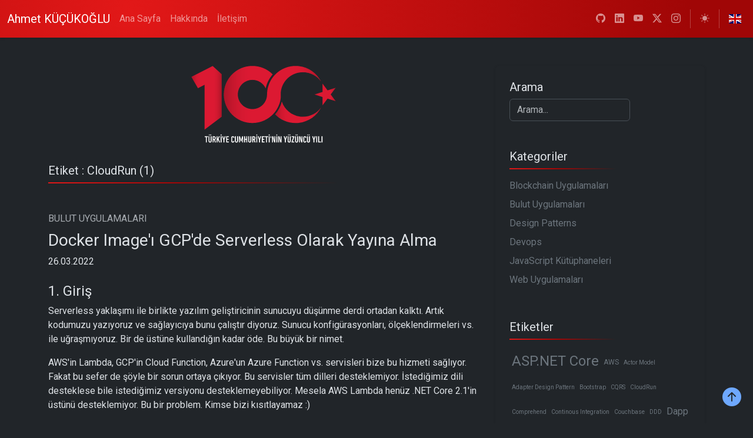

--- FILE ---
content_type: text/html; charset=utf-8
request_url: https://www.ahmetkucukoglu.com/tag/cloudrun
body_size: 4045
content:

<!DOCTYPE html>
<html lang="tr">
<head>
    <meta charset="utf-8"/>
    <meta name="viewport" content="width=device-width, initial-scale=1.0"/>
        <title>Etiketler | Ahmet KÜÇÜKOĞLU</title>
    <link rel="canonical" href="https://www.ahmetkucukoglu.com/tag/cloudrun">



    <link rel="stylesheet" href="https://fonts.googleapis.com/css?family=Roboto"/>
    <link rel="stylesheet" href="/lib/bootstrap-5.3.2/css/bootstrap.min.css" />
    <link rel="stylesheet" href="/lib/flag-icons/css/flag-icon.css" />
    <link rel="stylesheet" href="/lib/bootstrap-icons-1.11.1/bootstrap-icons.css" />
    <link rel="stylesheet" href="/lib/highlight/default.min.css" />
    <link rel="stylesheet" href="/css/site.css?v=MFd9uAy3xyNZzikErhDw2mrmiiWr1e7HFmuNnwBw-S0" />
    <script type="text/javascript">
        window.ga=window.ga||function(){(ga.q=ga.q||[]).push(arguments)};ga.l=+new Date;
        ga('create', "UA-80818026-1", 'auto');
        ga('send', 'pageview');
    </script>
    <script async src="https://www.google-analytics.com/analytics.js"></script>
</head>
<body data-bs-theme="dark">
<header class="navbar navbar-expand-md navbar-dark bd-navbar drop-shadow mb-4 mb-md-5 mb-lg-5">
    <nav b-cx4zdt2trf class="container-xxl flex-wrap flex-md-nowrap">
        <a b-cx4zdt2trf class="navbar-brand p-0 me-2" href="/">
            Ahmet KÜÇÜKOĞLU
        </a>
        <button b-cx4zdt2trf class="navbar-toggler collapsed" type="button" data-bs-toggle="collapse" data-bs-target="#bdNavbar" aria-controls="bdNavbar" aria-expanded="false" aria-label="Toggle navigation">
            <i b-cx4zdt2trf class="bi bi-list"></i>
        </button>
        <div b-cx4zdt2trf class="navbar-collapse collapse" id="bdNavbar">
            <ul b-cx4zdt2trf class="navbar-nav flex-row flex-wrap bd-navbar-nav pt-2 py-md-0">
                <li b-cx4zdt2trf class="nav-item col-6 col-md-auto">
                    <a b-cx4zdt2trf class="nav-link p-2 " href="/">Ana Sayfa</a>
                </li>
                <li b-cx4zdt2trf class="nav-item col-6 col-md-auto">
                    <a b-cx4zdt2trf class="nav-link p-2 " aria-current="true" href="/hakkinda">Hakk&#x131;nda</a>
                </li>
                <li b-cx4zdt2trf class="nav-item col-6 col-md-auto">
                    <a b-cx4zdt2trf class="nav-link p-2 " href="/iletisim">&#x130;leti&#x15F;im</a>
                </li>
            </ul>

            <hr b-cx4zdt2trf class="d-md-none text-white-50">

            <ul b-cx4zdt2trf class="navbar-nav flex-row flex-wrap ms-md-auto">
                <li b-cx4zdt2trf class="nav-item col-6 col-md-auto">
                    <a b-cx4zdt2trf class="nav-link p-2" href="https://github.com/ahmetkucukoglu" target="_blank" rel="noopener">
                        <i b-cx4zdt2trf class="bi bi-github"></i> <small b-cx4zdt2trf class="d-md-none ms-2">GitHub</small>
                    </a>
                </li>
                <li b-cx4zdt2trf class="nav-item col-6 col-md-auto">
                    <a b-cx4zdt2trf class="nav-link p-2" href="https://www.linkedin.com/in/ahmetkucukoglu" target="_blank" rel="noopener">
                        <i b-cx4zdt2trf class="bi bi-linkedin"></i>
                        <small b-cx4zdt2trf class="d-md-none ms-2">LinkedIn</small>
                    </a>
                </li>
                <li b-cx4zdt2trf class="nav-item col-6 col-md-auto">
                    <a b-cx4zdt2trf class="nav-link p-2" href="https://www.youtube.com/@ahmetkucukoglu" target="_blank" rel="noopener">
                        <i b-cx4zdt2trf class="bi bi-youtube"></i>
                        <small b-cx4zdt2trf class="d-md-none ms-2">Youtube</small>
                    </a>
                </li>
                <li b-cx4zdt2trf class="nav-item col-6 col-md-auto">
                    <a b-cx4zdt2trf class="nav-link p-2" href="https://twitter.com/ahmetkucukoglu" target="_blank" rel="noopener">
                        <i b-cx4zdt2trf class="bi bi-twitter-x"></i>
                        <small b-cx4zdt2trf class="d-md-none ms-2">Twitter</small>
                    </a>
                </li>
                <li b-cx4zdt2trf class="nav-item col-6 col-md-auto">
                    <a b-cx4zdt2trf class="nav-link p-2" href="https://www.instagram.com/ahmetkucukoglu/" target="_blank" rel="noopener">
                        <i b-cx4zdt2trf class="bi bi-instagram"></i>
                        <small b-cx4zdt2trf class="d-md-none ms-2">Instagram</small>
                    </a>
                </li>
                <li b-cx4zdt2trf class="nav-item py-2 py-lg-1 col-12 col-lg-auto">
                    <div b-cx4zdt2trf class="vr d-none d-lg-flex h-100 mx-lg-2 text-white"></div>
                    <hr b-cx4zdt2trf class="d-lg-none my-2 text-white-50">
                </li>
                <li b-cx4zdt2trf class="nav-item">
                    <button b-cx4zdt2trf class="nav-link p-2" data-theme-switch="light">
                        <i b-cx4zdt2trf class="bi bi-sun-fill"></i>
                        <small b-cx4zdt2trf class="d-md-none ms-2">Light</small>
                    </button>
                    <button b-cx4zdt2trf class="nav-link p-2 d-none" data-theme-switch="dark">
                        <i b-cx4zdt2trf class="bi bi-moon-stars-fill"></i>
                        <small b-cx4zdt2trf class="d-md-none ms-2">Dark</small>
                    </button>
                </li>
                <li b-cx4zdt2trf class="nav-item py-2 py-lg-1 col-12 col-lg-auto">
                    <div b-cx4zdt2trf class="vr d-none d-lg-flex h-100 mx-lg-2 text-white"></div>
                    <hr b-cx4zdt2trf class="d-lg-none my-2 text-white-50">
                </li>
                <li b-cx4zdt2trf class="nav-item col-6 col-md-auto">
                            <a b-cx4zdt2trf class="nav-link p2" href="/en">
                                <span b-cx4zdt2trf class="flag-icon flag-icon-gbr"></span>
                                <small b-cx4zdt2trf class="d-md-none ms-2">English</small>
                            </a>
                </li>
            </ul>
        </div>
    </nav>
</header>

<nav b-cx4zdt2trf class="second-nav mb-5 border-bottom shadow-sm bg-white position-sticky sticky-top d-none">
    <div b-cx4zdt2trf class="container">
        <div b-cx4zdt2trf class="d-flex pt-2 pb-2 align-items-center">
            <div b-cx4zdt2trf class="me-auto">
                <h5 b-cx4zdt2trf class="post-title d-none ps-4"></h5>
            </div>
            <div b-cx4zdt2trf class="justify-content-end d-none d-lg-inline-flex d-md-inline-flex">
                <form class="col-12 col-lg-auto">
                    <input b-cx4zdt2trf type="search" class="form-control" placeholder="Search..." aria-label="Search">
                </form>
            </div>
        </div>
    </div>
</nav>
<div b-cx4zdt2trf class="container">
    <main b-cx4zdt2trf role="main" class="pb-3 mb-4">
            <a b-cx4zdt2trf href="#" class="fs-2 back-to-top">
                <i b-cx4zdt2trf class="bi bi-arrow-up-circle-fill"></i>
            </a>
        <div b-cx4zdt2trf class="row">
            <div b-cx4zdt2trf class="col-lg-8 col-md-12 col-12 order-1 order-lg-2">
                    <div b-cx4zdt2trf class="mb-3 turkiye-100-black text-center" style="display: none">
                        <svg b-cx4zdt2trf width="250" xmlns="http://www.w3.org/2000/svg">
                            <image b-cx4zdt2trf href="/img/100_black.svg" width="250"/>
                        </svg>
                    </div>
                    <div b-cx4zdt2trf class="mb-3 turkiye-100-white text-center" style="display: none">
                        <svg b-cx4zdt2trf width="250" xmlns="http://www.w3.org/2000/svg">
                            <image b-cx4zdt2trf href="/img/100_white.svg" width="250"/>
                        </svg>
                    </div>
                

<div class="mb-5">
    <h5>Etiket : CloudRun (1)</h5>
    <div class="separate col-8"></div>
</div>

    <div class="mb-5 ">
        <div class="mb-2">
            <a class="text-secondary-emphasis animated" href="/category/bulut-uygulamalari">BULUT UYGULAMALARI</a>
        </div>
        <h3 class="mb-2">
            <a class="animated" style="color:inherit" href="/docker-image-gcpde-serverless-olarak-yayina-alma">Docker Image&#x27;&#x131; GCP&#x27;de Serverless Olarak Yay&#x131;na Alma</a>
        </h3>
        <div class="d-flex justify-content-between mb-4">
            <div>
                <span>26.03.2022</span>
            </div>
        </div>


    <h4 id="0-1-giri%C5%9F">1. Giri&#x15F;</h4>

<p>Serverless yaklaşımı ile birlikte yazılım geliştiricinin sunucuyu düşünme derdi ortadan kalktı. Artık kodumuzu yazıyoruz ve sağlayıcıya bunu çalıştır diyoruz. Sunucu konfigürasyonları, ölçeklendirmeleri vs. ile uğraşmıyoruz. Bir de üstüne kullandığın kadar öde. Bu büyük bir nimet.</p>
<p>AWS'in Lambda, GCP'in Cloud Function, Azure'un Azure Function vs. servisleri bize bu hizmeti sağlıyor. Fakat bu sefer de şöyle bir sorun ortaya çıkıyor. Bu servisler tüm dilleri desteklemiyor. İstediğimiz dili desteklese bile istediğimiz versiyonu desteklemeyebiliyor. Mesela AWS Lambda henüz .NET Core 2.1'in üstünü desteklemiyor. Bu bir problem. Kimse bizi kısıtlayamaz :)</p>
<p>Google'ın Knative üzerine inşa ettiği Cloud Run servisi bu sorunu tamamen ortadan kaldırıyor. Cloud Run'a docker <em>image</em>'ı veriyoruz ve Cloud Run bu <em>image</em>'dan serverless servisimizi ayağa kaldırıyor. Dolayısıyla ister PHP'de geliştirelim ister .NET Core'da geliştirelim farketmez. Dockerize edebildiğimiz müddetçe sınır yok. Bu müthiş bir şey.</p>

        <a href="/docker-image-gcpde-serverless-olarak-yayina-alma" class="btn btn-sm btn-grad rounded border-0 mb-5">Devam&#x131;n&#x131; oku</a>
    </div>


            </div>
            <div b-cx4zdt2trf class="col-lg-4 col-md-12 col-12 order-2 order-lg-2">
                <div b-cx4zdt2trf class="position-sticky p-4 rounded drop-shadow" style="top:1.5rem;">
                    

                    <h5 b-cx4zdt2trf>Arama</h5>
                    <form action="/" class="col-8 mb-5">
                        <input b-cx4zdt2trf type="search" name="s" class="form-control" placeholder="Arama..." aria-label="Search">
                    </form>

                    

<h5>Kategoriler</h5>
<div class="separate col-7 mb-3"></div>
<ul class="list-unstyled mb-5">
        <li class="pb-2">
            <a href="/category/blockchain-uygulamalari" class="animated link-secondary">Blockchain Uygulamalar&#x131;</a>
        </li>
        <li class="pb-2">
            <a href="/category/bulut-uygulamalari" class="animated link-secondary">Bulut Uygulamalar&#x131;</a>
        </li>
        <li class="pb-2">
            <a href="/category/design-patterns" class="animated link-secondary">Design Patterns</a>
        </li>
        <li class="pb-2">
            <a href="/category/devops" class="animated link-secondary">Devops</a>
        </li>
        <li class="pb-2">
            <a href="/category/javascript-kutuphaneleri" class="animated link-secondary">JavaScript K&#xFC;t&#xFC;phaneleri</a>
        </li>
        <li class="pb-2">
            <a href="/category/web-uygulamalari" class="animated link-secondary">Web Uygulamalar&#x131;</a>
        </li>
</ul>
<h5>Etiketler</h5>
<div class="separate col-7 mb-3"></div>
<ul class="cloud">
        <li>
            <a href="/tag/asp-net-core" data-weight="14">ASP.NET Core</a>
        </li>
        <li>
            <a href="/tag/aws" data-weight="2">AWS</a>
        </li>
        <li>
            <a href="/tag/actor-model" data-weight="1">Actor Model</a>
        </li>
        <li>
            <a href="/tag/adapter-design-pattern" data-weight="1">Adapter Design Pattern</a>
        </li>
        <li>
            <a href="/tag/bootstrap" data-weight="1">Bootstrap</a>
        </li>
        <li>
            <a href="/tag/cqrs" data-weight="1">CQRS</a>
        </li>
        <li>
            <a href="/tag/cloudrun" data-weight="1">CloudRun</a>
        </li>
        <li>
            <a href="/tag/comprehend" data-weight="1">Comprehend</a>
        </li>
        <li>
            <a href="/tag/continous-integration" data-weight="1">Continous Integration</a>
        </li>
        <li>
            <a href="/tag/couchbase" data-weight="1">Couchbase</a>
        </li>
        <li>
            <a href="/tag/ddd" data-weight="1">DDD</a>
        </li>
        <li>
            <a href="/tag/dapp" data-weight="4">Dapp</a>
        </li>
        <li>
            <a href="/tag/dapr" data-weight="1">Dapr</a>
        </li>
        <li>
            <a href="/tag/decorator-design-pattern" data-weight="1">Decorator Design Pattern</a>
        </li>
        <li>
            <a href="/tag/dependency-inversion-principle" data-weight="1">Dependency Inversion Principle</a>
        </li>
        <li>
            <a href="/tag/devops" data-weight="1">Devops</a>
        </li>
        <li>
            <a href="/tag/dynamodb" data-weight="2">DynamoDB</a>
        </li>
        <li>
            <a href="/tag/e2e-tests" data-weight="1">E2E Tests</a>
        </li>
        <li>
            <a href="/tag/elasticcache" data-weight="1">ElasticCache</a>
        </li>
        <li>
            <a href="/tag/ethereum" data-weight="3">Ethereum</a>
        </li>
        <li>
            <a href="/tag/event-sourcing" data-weight="3">Event Sourcing</a>
        </li>
        <li>
            <a href="/tag/event-store" data-weight="2">Event Store</a>
        </li>
        <li>
            <a href="/tag/gcp" data-weight="2">GCP</a>
        </li>
        <li>
            <a href="/tag/ganache" data-weight="1">Ganache</a>
        </li>
        <li>
            <a href="/tag/geosearch" data-weight="1">GeoSearch</a>
        </li>
        <li>
            <a href="/tag/infura" data-weight="2">Infura</a>
        </li>
        <li>
            <a href="/tag/integration-tests" data-weight="1">Integration Tests</a>
        </li>
        <li>
            <a href="/tag/javascript" data-weight="1">JavaScript</a>
        </li>
        <li>
            <a href="/tag/jenkins" data-weight="1">Jenkins</a>
        </li>
        <li>
            <a href="/tag/kubernetes" data-weight="1">Kubernetes</a>
        </li>
        <li>
            <a href="/tag/lambda" data-weight="2">Lambda</a>
        </li>
        <li>
            <a href="/tag/liskov-substitution-principle" data-weight="1">Liskov Substitution Principle</a>
        </li>
        <li>
            <a href="/tag/metamask" data-weight="2">MetaMask</a>
        </li>
        <li>
            <a href="/tag/microsoft-orleans" data-weight="1">Microsoft Orleans</a>
        </li>
        <li>
            <a href="/tag/node-js" data-weight="1">Node.js</a>
        </li>
        <li>
            <a href="/tag/observer-design-pattern" data-weight="1">Observer Design Pattern</a>
        </li>
        <li>
            <a href="/tag/open-closed-principle" data-weight="4">Open-Closed Principle</a>
        </li>
        <li>
            <a href="/tag/rinkeby" data-weight="1">Rinkeby</a>
        </li>
        <li>
            <a href="/tag/serverless" data-weight="3">Serverless</a>
        </li>
        <li>
            <a href="/tag/single-responsibility-principle" data-weight="4">Single Responsibility Principle</a>
        </li>
        <li>
            <a href="/tag/smart-contract" data-weight="3">Smart Contract</a>
        </li>
        <li>
            <a href="/tag/state-design-pattern" data-weight="1">State Design Pattern</a>
        </li>
        <li>
            <a href="/tag/strategy-design-pattern" data-weight="1">Strategy Design Pattern</a>
        </li>
        <li>
            <a href="/tag/truffle" data-weight="1">Truffle</a>
        </li>
        <li>
            <a href="/tag/unit-tests" data-weight="1">Unit Tests</a>
        </li>
        <li>
            <a href="/tag/vuejs" data-weight="2">VueJs</a>
        </li>
        <li>
            <a href="/tag/walletconnect" data-weight="1">WalletConnect</a>
        </li>
        <li>
            <a href="/tag/web3" data-weight="1">Web3</a>
        </li>
        <li>
            <a href="/tag/xunit" data-weight="1">xUnit</a>
        </li>
</ul>
                </div>
            </div>
        </div>
        <div b-cx4zdt2trf class="row">
            <div b-cx4zdt2trf class="col-lg-8 col-md-12 col-12 order-1 order-lg-2 text-center">
                <div b-cx4zdt2trf class="mt-5 mb-2">
                        Muhabbetle <i class="bi bi-heart-fill text-danger"></i> ASP.NET Core ile geliştirildi.
                </div>
            </div>
        </div>
        <div b-cx4zdt2trf class="row">
            <div b-cx4zdt2trf class="col-lg-8 col-md-12 col-12 order-1 order-lg-2">
                <div b-cx4zdt2trf class="mb-4 text-center">
                    <a b-cx4zdt2trf href="https://github.com/ahmetkucukoglu" target="_blank" class="me-2">
                        <i b-cx4zdt2trf class="bi bi-github github fs-5"></i>
                    </a>
                    <a b-cx4zdt2trf href="https://www.linkedin.com/in/ahmetkucukoglu" target="_blank" class="me-2">
                        <i b-cx4zdt2trf class="bi bi-linkedin linkedin fs-5"></i>
                    </a>
                    <a b-cx4zdt2trf href="https://www.youtube.com/@ahmetkucukoglu" target="_blank" class="me-2">
                        <i b-cx4zdt2trf class="bi bi-youtube youtube fs-5"></i>
                    </a>
                    <a b-cx4zdt2trf href="https://twitter.com/ahmetkucukoglu" target="_blank" class="me-2">
                        <i b-cx4zdt2trf class="bi bi-twitter-x twitter fs-5"></i>
                    </a>
                    <a b-cx4zdt2trf href="https://www.instagram.com/ahmetkucukoglu/" target="_blank">
                        <i b-cx4zdt2trf class="bi bi-instagram instagram fs-5"></i>
                    </a>
                </div>
            </div>
        </div>
    </main>
</div>
<script src="/lib/jquery/dist/jquery.min.js"></script>
<script src="/lib/bootstrap-5.3.2/js/bootstrap.bundle.min.js"></script>
<script src="/lib/gist-embed/gist-embed.min.js"></script>
<script src="/lib/highlight/highlight.min.js"></script>
<script src="/js/site.js?v=ehYRVu58-TnGcYnauYrL3DP5N3H_y0saqikKMDqcZlk"></script>

</body>
</html>

--- FILE ---
content_type: text/css
request_url: https://www.ahmetkucukoglu.com/css/site.css?v=MFd9uAy3xyNZzikErhDw2mrmiiWr1e7HFmuNnwBw-S0
body_size: 1611
content:
body {
    font-family: "Roboto", sans-serif;
}

*[id] {
    scroll-margin-top: 1rem;
}

p {
    word-break: break-word;
}

.bg-jet-black {
    background-color: #0d1117;
}

.separate {
    height: 2px;
    background-image: linear-gradient(43deg, rgb(226, 24, 24, 1) 0%, rgb(160, 6, 6, 1) 46%, #212528 100%);
}

.drop-shadow {
    box-shadow: rgba(0, 0, 0, 0.16) 0px 1px 4px;
}

.text-pink {
    color: #ae52c3;
}

.text-darkblue {
    color: #4158D0;
}

.link-darkblue {
    color: #4158D0;
}

.link-darkblue:focus, .link-darkblue:hover {
    color: #4158D0;
}

.bd-navbar {
    padding: 0.75rem 0;
    background-image: radial-gradient(circle farthest-corner at 17.1% 22.8%, rgba(226, 24, 24, 1) 0%, rgba(160, 6, 6, 1) 90%);
}

.mb-6 {
    margin-bottom: 5rem !important;
}

a {
    text-decoration: none;
}

a:hover {
    color: rgb(226, 24, 24, 1);
}

a.animated {
    position: relative;
}

a.animated::before {
    content: '';
    position: absolute;
    bottom: 0;
    right: 0;
    width: 0;
    height: 2px;
    background-color: rgb(226, 24, 24, 1);
    transition: width 1s cubic-bezier(0.25, 1, 0.5, 1);
}

a.animated:hover::before {
    left: 0;
    right: auto;
    width: 100%;
}

.btn-grad {
    background-image: radial-gradient(circle farthest-corner at 17.1% 22.8%, rgba(226, 24, 24, 1) 0%, rgba(160, 6, 6, 1) 90%)
}

.btn-grad {
    padding: 10px;
    text-transform: uppercase;
    transition: 0.5s;
    background-size: 200% auto;
    color: white;
}

.btn-grad:hover {
    background-position: right center;
    color: #fff;
}

.toc nav ul {
    padding-left: 0;
    list-style: none;
}

.toc nav ul ul {
    padding-left: 1rem;
    margin-top: 0.25rem;
}

.toc nav li {
    margin-bottom: 0.25rem;
}

.toc nav a {
}

.toc nav a.active {
    color: #ae52c3;
}

.video video {
    width: 100%;
    height: 100%;
    border-radius: 6px;
}

.video video[poster] {
    object-fit: cover;
}

.image img {
    border-radius: 6px;

}

.hljs {
    border-radius: 6px;
}

.vlp {
    border-radius: 6px;
}

.tag-cloud {
    background-color: #ee2327;
    border-radius: 6px;

}

ul.cloud {
    list-style: none;
    padding-left: 0;
    display: flex;
    flex-wrap: wrap;
    align-items: center;
    /*justify-content: center;*/
    line-height: 2.5rem;
}

ul.cloud a {
    color: rgba(var(--bs-secondary-rgb));
    display: inline;
    font-size: 1.5rem;
    padding: 0.125rem 0.25rem;
    text-decoration: none;
    position: relative;
}

ul.cloud a:before {
    content: "";
    position: absolute;
    width: 0;
    height: 2px;
    bottom: 0;
    left: 0;
    background-color: rgba(226, 24, 24, 1);
    visibility: hidden;
    transition: all 0.3s ease-in-out;
}

ul.cloud a:hover:before {
    visibility: visible;
    width: 100%;
}

ul.cloud a[data-weight="1"] {
    --size: 0.5;
}

ul.cloud a[data-weight="2"] {
    --size: 1;
}

ul.cloud a[data-weight="3"] {
    --size: 1.5;
}

ul.cloud a[data-weight="4"] {
    --size: 2;
}

ul.cloud a[data-weight="5"] {
    --size: 2.5;
}

ul.cloud a[data-weight="6"] {
    --size: 3;
}

ul.cloud a[data-weight="7"] {
    --size: 3.5;
}

ul.cloud a[data-weight="8"] {
    --size: 4;
}

ul.cloud a[data-weight="9"] {
    --size: 4.5;
}

ul.cloud a {
    --size: 4;
    font-size: calc(var(--size) * 0.25rem + 0.5rem);
    /*opacity: calc((15 - (9 - var(--size))) / 15);*/
}

.back-to-top {
    position: fixed;
    bottom: 20px;
    right: 20px;
    cursor: pointer;
    z-index: 999;
}

.repo-language-color {
    position: relative;
    top: 1px;
    display: inline-block;
    width: 12px;
    height: 12px;
    border-radius: 50%;
}

.bg-github {
    right: -2rem;
    position: absolute;
    font-size: 7rem;
    bottom: -3rem;
}

.linkedin {
    color: #0077b5;
}

.linkedin:hover {
    color: #01669a;
}

.twitter {
    color: rgba(var(--bs-secondary-rgb));
}

.twitter:hover {
    color: rgba(var(--bs-dark-rgb));
}

[data-bs-theme=dark] .twitter:hover {
    color: rgba(var(--bs-light-rgb));
}

.instagram {
    color: #c92bb7;
}

.instagram:hover {
    color: #fa8e37;
}

.whatsapp {
    color: #25D366;
}

.whatsapp:hover {
    color: #1cb254;
}

.share {
    color: #ae52c3;
}

.share:hover {
    color: #9843ab;
}

.github {
    color: rgba(var(--bs-secondary-rgb));
}

.github:hover {
    color: rgba(var(--bs-dark-rgb));
}

[data-bs-theme=dark] .github:hover {
    color: rgba(var(--bs-light-rgb));
}

.youtube {
    color: #fa1200;
}

.youtube:hover {
    color: #d71202;
}

.page-link {
    border: none;
    transition: 0.5s;
    background-size: 200% auto;
}

.page-link:hover {
    background-image: radial-gradient(circle farthest-corner at 17.1% 22.8%, rgba(226, 24, 24, 1) 0%, rgba(160, 6, 6, 1) 90%);
    background-position: right center;
    color: #fff;
}

.page-item.active .page-link {
    z-index: 3;
    color: #fff;
    background-image: radial-gradient(circle farthest-corner at 17.1% 22.8%, rgba(226, 24, 24, 1) 0%, rgba(160, 6, 6, 1) 90%);
}

.youtube-container {
    overflow: hidden;
    position: relative;
    width: 100%;
    margin-bottom: 0.5rem;
}

.youtube-container::after {
    padding-top: 56.25%;
    display: block;
    content: '';
}

.youtube-container iframe {
    position: absolute;
    top: 0;
    left: 0;
    width: 100%;
    height: 100%;
}

.grecaptcha-badge {
    visibility: hidden;
}

.dot:after {
    content: "•";
    margin: 0 4px;
}

#bmc-wbtn {
    width: 45px !important;
    height: 45px !important;
}

#bmc-wbtn img {
    width: 30px !important;
    height: 30px !important;
}

[data-bs-theme=light] .turkiye-100-black {
    display: block !important;
}

[data-bs-theme=light] .turkiye-100-white {
    display: none !important;
}

[data-bs-theme=dark] .turkiye-100-black {
    display: none !important;
}

[data-bs-theme=dark] .turkiye-100-white {
    display: block !important;
}

.gist-data {
    max-height: 500px;
}

--- FILE ---
content_type: image/svg+xml
request_url: https://www.ahmetkucukoglu.com/img/100_white.svg
body_size: 15389
content:
<svg version="1.2" xmlns="http://www.w3.org/2000/svg" viewBox="0 0 511 270" width="511" height="270">
	<title>Vector Smart Object-ai</title>
	<defs>
		<linearGradient id="g1" x2="1" gradientUnits="userSpaceOnUse" gradientTransform="matrix(NaN,NaN,NaN,NaN,NaN,NaN)">
			<stop offset=".012" stop-color="#be1e2d"/>
			<stop offset=".304" stop-color="#ec1c24"/>
			<stop offset=".702" stop-color="#ec1c24"/>
			<stop offset="1" stop-color="#be1e2d"/>
		</linearGradient>
		<linearGradient id="g2" x2="1" gradientUnits="userSpaceOnUse" gradientTransform="matrix(159.932,0,0,74.696,291.646,124.24)">
			<stop offset="0" stop-color="#231f20" stop-opacity=".25"/>
			<stop offset=".3" stop-color="#fefefe" stop-opacity="0"/>
			<stop offset=".7" stop-color="#fefefe" stop-opacity="0"/>
			<stop offset="1" stop-color="#231f20" stop-opacity=".25"/>
		</linearGradient>
		<linearGradient id="g3" x2="1" gradientUnits="userSpaceOnUse" gradientTransform="matrix(73.685,0,0,75.129,428.348,62.031)">
			<stop offset="0" stop-color="#231f20" stop-opacity=".25"/>
			<stop offset=".3" stop-color="#fefefe" stop-opacity="0"/>
			<stop offset=".7" stop-color="#fefefe" stop-opacity="0"/>
			<stop offset="1" stop-color="#231f20" stop-opacity=".25"/>
		</linearGradient>
		<linearGradient id="g4" x2="1" gradientUnits="userSpaceOnUse" gradientTransform="matrix(338.222,0,0,198.68,113.355,.255)">
			<stop offset="0" stop-color="#231f20" stop-opacity=".25"/>
			<stop offset=".3" stop-color="#fefefe" stop-opacity="0"/>
			<stop offset=".7" stop-color="#fefefe" stop-opacity="0"/>
			<stop offset="1" stop-color="#231f20" stop-opacity=".25"/>
		</linearGradient>
		<linearGradient id="g5" x2="1" gradientUnits="userSpaceOnUse" gradientTransform="matrix(105.076,0,0,221.473,.823,.255)">
			<stop offset="0" stop-color="#231f20" stop-opacity=".25"/>
			<stop offset=".3" stop-color="#fefefe" stop-opacity="0"/>
			<stop offset=".7" stop-color="#fefefe" stop-opacity="0"/>
			<stop offset="1" stop-color="#231f20" stop-opacity=".25"/>
		</linearGradient>
	</defs>
	<style>
		.s0 { fill: url(#g1) } 
		.s1 { fill: #dc1932 } 
		.s2 { mix-blend-mode: multiply;fill: url(#g2) } 
		.s3 { mix-blend-mode: multiply;fill: url(#g3) } 
		.s4 { mix-blend-mode: multiply;fill: url(#g4) } 
		.s5 { mix-blend-mode: multiply;fill: url(#g5) } 
		.s6 { fill: #ffffff } 
	</style>
	<g id="Layer 1">
		<g id="&lt;Group&gt;">
			<g id="&lt;Group&gt;">
				<g id="&lt;Group&gt;">
					<path id="&lt;Path&gt;" class="s0" d=""/>
					<g id="&lt;Group&gt;">
						<path id="&lt;Path&gt;" class="s1" d="m388.3 177c-34.2 0-63.1-22.1-73.4-52.8-4 16.4-12.1 31.8-23.3 44.6 18.1 18.6 43.3 30.1 71.2 30.1 38.9 0 72.5-22.4 88.8-54.9-14 19.9-37.1 33-63.3 33z"/>
						<path id="&lt;Path&gt;" class="s1" d="m502 76.4l-28.1 8.9-17.4-23.3v28.8l-28.2 8.8 28.2 8.9v28.7l17.4-23.2 28.1 8.8-17.4-23.2z"/>
						<path id="&lt;Path&gt;" class="s1" d="m74.6 0.3l-73.8 38.1 22.7 39.5 23-11.7v155.5l59.4-44.6v-147.7z"/>
						<path id="&lt;Path&gt;" class="s1" d="m362.8 0.3c-45.4 0-83.5 30.4-95.4 72q-0.2 0.9-0.5 1.9c-0.5 2.1-1.1 4.2-1.5 6.4-0.3 1.3-0.4 2.7-0.6 4.1-0.3 1.5-0.6 3.1-0.7 4.7-0.3 3-0.5 6.1-0.7 9.3 0 0.2 0.1 0.5 0.1 1-0.1 28-22.8 50.7-50.8 50.7-28.1 0-50.8-22.8-50.8-50.8 0-28.1 22.7-50.8 50.8-50.8 20.5 0 38.1 12.1 46.1 29.6 3.7-18 12.1-34.7 24.4-48.7-18-18.2-42.9-29.4-70.5-29.4-54.9 0-99.3 44.4-99.3 99.3 0 54.9 44.4 99.3 99.3 99.3 30 0 56.8-13.3 75.1-34.4q0.1-0.1 0.3-0.3 1.9-2.2 3.6-4.6 0.7-0.8 1.3-1.7 1.9-2.6 3.6-5.3 0.3-0.4 0.6-0.9c3.4-5.6 6.3-11.6 8.6-17.8 0.4-1 0.8-1.9 1.1-2.9 0.4-1.4 0.8-2.7 1.2-4q0.9-3 1.6-6.1 0.2-0.9 0.4-1.8c2-9.7 0.2-19.4 1.4-29.2 4.8-38.2 37.3-67.7 76.8-67.7 26.2 0 49.3 13.1 63.3 33-16.3-32.6-49.9-54.9-88.8-54.9z"/>
					</g>
					<path id="&lt;Path&gt;" class="s2" d="m388.3 177c-34.2 0-63.1-22.1-73.4-52.8-4 16.4-12.1 31.8-23.3 44.6 18.1 18.6 43.3 30.1 71.2 30.1 38.9 0 72.5-22.4 88.8-54.9-14 19.9-37.1 33-63.3 33z"/>
					<path id="&lt;Path&gt;" class="s3" d="m502 76.4l-28.1 8.9-17.4-23.3v28.8l-28.2 8.8 28.2 8.9v28.7l17.4-23.2 28.1 8.8-17.4-23.2z"/>
					<path id="&lt;Path&gt;" class="s4" d="m362.8 0.3c-45.4 0-83.5 30.4-95.4 72q-0.2 0.9-0.5 1.9c-0.5 2.1-1.1 4.2-1.5 6.4-0.3 1.3-0.4 2.7-0.6 4.1-0.3 1.5-0.6 3.1-0.7 4.7-0.3 3-0.5 6.1-0.7 9.3 0 0.2 0.1 0.5 0.1 1-0.1 28-22.8 50.7-50.8 50.7-28.1 0-50.8-22.8-50.8-50.8 0-28.1 22.7-50.8 50.8-50.8 20.5 0 38.1 12.1 46.1 29.6 3.7-18 12.1-34.7 24.4-48.7-18-18.2-42.9-29.4-70.5-29.4-54.9 0-99.3 44.4-99.3 99.3 0 54.9 44.4 99.3 99.3 99.3 30 0 56.8-13.3 75.1-34.4q0.1-0.1 0.3-0.3 1.9-2.2 3.6-4.6 0.7-0.8 1.3-1.7 1.9-2.6 3.6-5.3 0.3-0.4 0.6-0.9c3.4-5.6 6.3-11.6 8.6-17.8 0.4-1 0.8-1.9 1.1-2.9 0.4-1.4 0.8-2.7 1.2-4q0.9-3 1.6-6.1 0.2-0.9 0.4-1.8c2-9.7 0.2-19.4 1.4-29.2 4.8-38.2 37.3-67.7 76.8-67.7 26.2 0 49.3 13.1 63.3 33-16.3-32.6-49.9-54.9-88.8-54.9z"/>
					<path id="&lt;Path&gt;" class="s5" d="m74.6 0.3l-73.8 38.1 22.7 39.5 23-11.7v155.5l59.4-44.6v-147.7z"/>
				</g>
			</g>
			<g id="&lt;Group&gt;">
				<path id="&lt;Compound Path&gt;" class="s6" d="m51.2 266.6c-0.2 0-0.3-0.1-0.3-0.3v-18.1q0-0.1-0.2-0.1h-3.3c-0.2 0-0.4-0.2-0.4-0.4v-2.4c0-0.2 0.2-0.3 0.4-0.3h10.4c0.2 0 0.3 0.1 0.3 0.3v2.4c0 0.2-0.1 0.4-0.3 0.4h-3.3q-0.2 0-0.2 0.1v18.1c0 0.2-0.1 0.3-0.3 0.3z"/>
				<path id="&lt;Compound Path&gt;" class="s6" d="m60.2 261.1v-15.8c0-0.2 0.1-0.3 0.3-0.3h2.8c0.2 0 0.3 0.1 0.3 0.3v16.3c0 1.3 0.7 2.2 2 2.2 1.3 0 2-0.9 2-2.2v-16.3c0-0.2 0.1-0.3 0.3-0.3h2.8c0.2 0 0.3 0.1 0.3 0.3v15.8c0 3.9-2 5.8-5.4 5.8-3.3 0-5.4-1.9-5.4-5.8zm1.9-19c-0.1 0-0.3-0.1-0.3-0.3v-2.7c0-0.2 0.2-0.3 0.3-0.3h2.1c0.2 0 0.3 0.1 0.3 0.3v2.7c0 0.2-0.1 0.3-0.3 0.3zm4.9 0c-0.2 0-0.4-0.1-0.4-0.3v-2.7c0-0.2 0.2-0.3 0.4-0.3h2c0.2 0 0.4 0.1 0.4 0.3v2.7c0 0.2-0.2 0.3-0.4 0.3z"/>
				<path id="&lt;Compound Path&gt;" fill-rule="evenodd" class="s6" d="m82.6 266.6c-0.2 0-0.3 0-0.4-0.2l-2.6-8.6h-1.6q-0.2 0-0.2 0.2v8.3c0 0.2-0.2 0.3-0.4 0.3h-2.7c-0.2 0-0.3-0.1-0.3-0.3v-21c0-0.2 0.1-0.3 0.3-0.3h4.3c3.9 0 6.2 1.7 6.2 6.4 0 2.8-0.9 4.6-2.6 5.5l3.1 9.4c0.1 0.2 0 0.3-0.2 0.3zm-0.7-15.2c0-2.5-0.9-3.3-2.8-3.3h-1.1q-0.2 0-0.2 0.1v6.4q0 0.1 0.2 0.1h1.1c1.9 0 2.8-0.7 2.8-3.3z"/>
				<path id="&lt;Compound Path&gt;" class="s6" d="m88.2 245.3c0-0.2 0.2-0.3 0.4-0.3h2.7c0.2 0 0.4 0.1 0.4 0.3v8.9l4.3-9c0.1-0.2 0.2-0.2 0.4-0.2h2.9c0.2 0 0.3 0.1 0.2 0.3l-4.3 8.4 5 12.6c0 0.2 0 0.3-0.2 0.3h-3c-0.2 0-0.3 0-0.3-0.2l-3.6-9.1-1.4 2.9v6.1c0 0.2-0.2 0.3-0.4 0.3h-2.7c-0.2 0-0.4-0.1-0.4-0.3z"/>
				<path id="&lt;Compound Path&gt;" class="s6" d="m102.3 245.3c0-0.2 0.1-0.3 0.3-0.3h2.8c0.2 0 0.3 0.1 0.3 0.3v21c0 0.2-0.1 0.3-0.3 0.3h-2.8c-0.2 0-0.3-0.1-0.3-0.3zm0.4-3.1c-0.2 0-0.3-0.2-0.3-0.4v-2.7c0-0.2 0.1-0.3 0.3-0.3h2.6c0.2 0 0.3 0.1 0.3 0.3v2.7c0 0.2-0.1 0.4-0.3 0.4z"/>
				<path id="&lt;Compound Path&gt;" class="s6" d="m112.2 266.6c-0.2 0-0.3-0.1-0.3-0.3v-8.6l-4.2-12.4c-0.1-0.2 0-0.3 0.3-0.3h2.8c0.2 0 0.3 0.1 0.3 0.3l2.5 8.4h0.1l2.3-8.4c0.1-0.2 0.2-0.3 0.4-0.3h2.7c0.3 0 0.4 0.1 0.3 0.3l-4.1 12.4v8.6c0 0.2-0.2 0.3-0.4 0.3z"/>
				<path id="&lt;Compound Path&gt;" class="s6" d="m121.4 245.3c0-0.2 0.1-0.3 0.3-0.3h8.9c0.2 0 0.3 0.1 0.3 0.3v2.4c0 0.2-0.1 0.4-0.3 0.4h-5.6q-0.2 0-0.2 0.1v5.7q0 0.2 0.2 0.2h4.8c0.2 0 0.3 0.2 0.3 0.4v2.4c0 0.2-0.1 0.3-0.3 0.3h-4.8q-0.2 0-0.2 0.2v5.9q0 0.2 0.2 0.2h5.6c0.2 0 0.3 0.2 0.3 0.4v2.4c0 0.2-0.1 0.3-0.3 0.3h-8.9c-0.2 0-0.3-0.1-0.3-0.3z"/>
				<path id="&lt;Compound Path&gt;" class="s6" d="m139.3 255.8c0-6 0.1-6.9 0.4-7.8 0.7-2.1 2.3-3.3 4.9-3.3 3.1 0 5.1 1.6 5.3 5.2 0 0.2-0.1 0.3-0.3 0.4l-2.5 0.4c-0.2 0-0.4-0.1-0.4-0.3-0.1-1.8-0.7-2.6-2-2.6-0.9 0-1.4 0.4-1.7 1.2-0.2 0.5-0.2 0.9-0.2 6.8 0 5.9 0 6.3 0.2 6.8 0.3 0.8 0.8 1.2 1.7 1.2 1.3 0 1.9-0.8 2-2.6 0-0.2 0.2-0.3 0.4-0.3l2.5 0.4c0.2 0.1 0.3 0.2 0.3 0.4-0.2 3.6-2.2 5.2-5.3 5.2-2.6 0-4.2-1.2-4.9-3.3-0.3-0.9-0.4-1.8-0.4-7.8z"/>
				<path id="&lt;Compound Path&gt;" class="s6" d="m152 261.1v-15.8c0-0.2 0.1-0.3 0.3-0.3h2.8c0.2 0 0.3 0.1 0.3 0.3v16.3c0 1.3 0.7 2.2 2 2.2 1.3 0 2-0.9 2-2.2v-16.3c0-0.2 0.1-0.3 0.3-0.3h2.8c0.2 0 0.3 0.1 0.3 0.3v15.8c0 3.9-2 5.8-5.4 5.8-3.3 0-5.4-1.9-5.4-5.8z"/>
				<path id="&lt;Compound Path&gt;" class="s6" d="m166.1 245.3c0-0.2 0.2-0.3 0.4-0.3h2.7q0.5 0 0.5 0.3l3.6 12.2h0.2l3.5-12.2q0.1-0.3 0.5-0.3h2.7c0.2 0 0.3 0.1 0.3 0.3v21c0 0.2-0.1 0.3-0.3 0.3h-2.4c-0.2 0-0.4-0.1-0.4-0.3v-13.7h-0.1l-2.8 9.9c-0.1 0.1-0.2 0.3-0.5 0.3h-1.4c-0.2 0-0.3-0.2-0.4-0.3l-2.8-9.9h-0.2v13.7c0 0.2-0.1 0.3-0.3 0.3h-2.4c-0.2 0-0.4-0.1-0.4-0.3z"/>
				<path id="&lt;Compound Path&gt;" class="s6" d="m183.9 245.3c0-0.2 0.1-0.3 0.3-0.3h2.8c0.2 0 0.3 0.1 0.3 0.3v8.5q0 0.2 0.2 0.2h3.7q0.2 0 0.2-0.2v-8.5c0-0.2 0.1-0.3 0.3-0.3h2.8c0.2 0 0.3 0.1 0.3 0.3v21c0 0.2-0.1 0.3-0.3 0.3h-2.8c-0.2 0-0.3-0.1-0.3-0.3v-9q0-0.2-0.2-0.2h-3.7q-0.2 0-0.2 0.2v9c0 0.2-0.1 0.3-0.3 0.3h-2.8c-0.2 0-0.3-0.1-0.3-0.3z"/>
				<path id="&lt;Compound Path&gt;" class="s6" d="m198.1 261.1v-15.8c0-0.2 0.2-0.3 0.3-0.3h2.8c0.2 0 0.3 0.1 0.3 0.3v16.3c0 1.3 0.8 2.2 2 2.2 1.3 0 2-0.9 2-2.2v-16.3c0-0.2 0.1-0.3 0.3-0.3h2.8c0.2 0 0.3 0.1 0.3 0.3v15.8c0 3.9-2 5.8-5.4 5.8-3.3 0-5.4-1.9-5.4-5.8z"/>
				<path id="&lt;Compound Path&gt;" fill-rule="evenodd" class="s6" d="m220.5 266.6c-0.2 0-0.3 0-0.4-0.2l-2.6-8.6h-1.6q-0.2 0-0.2 0.2v8.3c0 0.2-0.1 0.3-0.3 0.3h-2.8c-0.2 0-0.3-0.1-0.3-0.3v-21c0-0.2 0.1-0.3 0.3-0.3h4.4c3.8 0 6.1 1.7 6.1 6.4 0 2.8-0.9 4.6-2.5 5.5l3 9.4c0.1 0.2 0 0.3-0.1 0.3zm-0.8-15.2c0-2.5-0.8-3.3-2.8-3.3h-1.1q-0.2 0-0.2 0.1v6.4q0 0.1 0.2 0.1h1.1c2 0 2.8-0.7 2.8-3.3z"/>
				<path id="&lt;Compound Path&gt;" class="s6" d="m226.2 245.3c0-0.2 0.1-0.3 0.3-0.3h2.8c0.1 0 0.3 0.1 0.3 0.3v21c0 0.2-0.2 0.3-0.3 0.3h-2.8c-0.2 0-0.3-0.1-0.3-0.3zm0.4-3.1c-0.2 0-0.3-0.2-0.3-0.4v-2.7c0-0.2 0.1-0.3 0.3-0.3h2.6c0.2 0 0.3 0.1 0.3 0.3v2.7c0 0.2-0.1 0.4-0.3 0.4z"/>
				<path id="&lt;Compound Path&gt;" class="s6" d="m236 266.6c-0.2 0-0.3-0.1-0.3-0.3v-8.6l-4.1-12.4c-0.1-0.2 0-0.3 0.2-0.3h2.8c0.3 0 0.4 0.1 0.4 0.3l2.4 8.4h0.1l2.4-8.4c0.1-0.2 0.2-0.3 0.4-0.3h2.7c0.3 0 0.3 0.1 0.3 0.3l-4.2 12.4v8.6c0 0.2-0.1 0.3-0.3 0.3z"/>
				<path id="&lt;Compound Path&gt;" class="s6" d="m245.2 245.3c0-0.2 0.2-0.3 0.4-0.3h8.9c0.1 0 0.3 0.1 0.3 0.3v2.4c0 0.2-0.2 0.4-0.3 0.4h-5.7q-0.1 0-0.1 0.1v5.7q0 0.2 0.1 0.2h4.9c0.2 0 0.3 0.2 0.3 0.4v2.4c0 0.2-0.1 0.3-0.3 0.3h-4.9q-0.1 0-0.1 0.2v5.9q0 0.2 0.1 0.2h5.7c0.1 0 0.3 0.2 0.3 0.4v2.4c0 0.2-0.2 0.3-0.3 0.3h-8.9c-0.2 0-0.4-0.1-0.4-0.3z"/>
				<path id="&lt;Compound Path&gt;" class="s6" d="m260.3 266.6c-0.2 0-0.3-0.1-0.3-0.3v-18.1q0-0.1-0.2-0.1h-3.3c-0.2 0-0.4-0.2-0.4-0.4v-2.4c0-0.2 0.2-0.3 0.4-0.3h10.4c0.2 0 0.3 0.1 0.3 0.3v2.4c0 0.2-0.1 0.4-0.3 0.4h-3.3q-0.2 0-0.2 0.1v18.1c0 0.2-0.2 0.3-0.3 0.3z"/>
				<path id="&lt;Compound Path&gt;" class="s6" d="m269.3 245.3c0-0.2 0.2-0.3 0.4-0.3h2.7c0.2 0 0.3 0.1 0.3 0.3v21c0 0.2-0.1 0.3-0.3 0.3h-2.7c-0.2 0-0.4-0.1-0.4-0.3zm0.4-3.1c-0.1 0-0.3-0.2-0.3-0.4v-2.7c0-0.2 0.2-0.3 0.3-0.3h2.7c0.2 0 0.3 0.1 0.3 0.3v2.7c0 0.2-0.1 0.4-0.3 0.4z"/>
				<path id="&lt;Compound Path&gt;" class="s6" d="m275.7 250.6v-5.3c0-0.2 0.1-0.3 0.3-0.3h1.8c0.2 0 0.3 0.1 0.3 0.3v5.3c0 0.2-0.1 0.3-0.3 0.3h-1.8c-0.2 0-0.3-0.1-0.3-0.3z"/>
				<path id="&lt;Compound Path&gt;" class="s6" d="m281.1 245.3c0-0.2 0.1-0.3 0.3-0.3h3.4c0.2 0 0.3 0.1 0.4 0.3l4 15h0.2v-15c0-0.2 0.1-0.3 0.3-0.3h2.3c0.2 0 0.4 0.1 0.4 0.3v21c0 0.2-0.2 0.3-0.4 0.3h-3.1c-0.3 0-0.4-0.1-0.5-0.3l-4.2-15h-0.1v15c0 0.2-0.2 0.3-0.4 0.3h-2.3c-0.2 0-0.3-0.1-0.3-0.3z"/>
				<path id="&lt;Compound Path&gt;" class="s6" d="m295.7 245.3c0-0.2 0.2-0.3 0.4-0.3h2.7c0.2 0 0.4 0.1 0.4 0.3v21c0 0.2-0.2 0.3-0.4 0.3h-2.7c-0.2 0-0.4-0.1-0.4-0.3zm0.5-3.1c-0.2 0-0.4-0.2-0.4-0.4v-2.7c0-0.2 0.2-0.3 0.4-0.3h2.6c0.2 0 0.3 0.1 0.3 0.3v2.7c0 0.2-0.1 0.4-0.3 0.4z"/>
				<path id="&lt;Compound Path&gt;" class="s6" d="m302.5 245.3c0-0.2 0.2-0.3 0.3-0.3h3.4c0.3 0 0.4 0.1 0.5 0.3l4 15h0.1v-15c0-0.2 0.2-0.3 0.4-0.3h2.3c0.2 0 0.3 0.1 0.3 0.3v21c0 0.2-0.1 0.3-0.3 0.3h-3.1c-0.3 0-0.4-0.1-0.5-0.3l-4.2-15h-0.2v15c0 0.2-0.1 0.3-0.3 0.3h-2.4c-0.1 0-0.3-0.1-0.3-0.3z"/>
				<path id="&lt;Compound Path&gt;" class="s6" d="m325.9 266.6c-0.2 0-0.3-0.1-0.3-0.3v-8.6l-4.1-12.4c-0.1-0.2 0-0.3 0.2-0.3h2.8c0.2 0 0.3 0.1 0.4 0.3l2.4 8.4h0.1l2.4-8.4c0-0.2 0.1-0.3 0.4-0.3h2.7c0.2 0 0.3 0.1 0.2 0.3l-4.1 12.4v8.6c0 0.2-0.1 0.3-0.3 0.3z"/>
				<path id="&lt;Compound Path&gt;" class="s6" d="m335.1 261.1v-15.8c0-0.2 0.1-0.3 0.3-0.3h2.8c0.2 0 0.3 0.1 0.3 0.3v16.3c0 1.3 0.7 2.2 2 2.2 1.3 0 2-0.9 2-2.2v-16.3c0-0.2 0.1-0.3 0.3-0.3h2.8c0.2 0 0.3 0.1 0.3 0.3v15.8c0 3.9-2 5.8-5.4 5.8-3.3 0-5.4-1.9-5.4-5.8zm1.9-19c-0.2 0-0.3-0.1-0.3-0.3v-2.7c0-0.2 0.1-0.3 0.3-0.3h2.1c0.2 0 0.3 0.1 0.3 0.3v2.7c0 0.2-0.1 0.3-0.3 0.3zm4.8 0c-0.1 0-0.3-0.1-0.3-0.3v-2.7c0-0.2 0.2-0.3 0.3-0.3h2.1c0.2 0 0.3 0.1 0.3 0.3v2.7c0 0.2-0.1 0.3-0.3 0.3z"/>
				<path id="&lt;Compound Path&gt;" class="s6" d="m349 266.6c-0.2 0-0.3-0.1-0.3-0.3v-2.3q0-0.2 0-0.3l6-15.6h-5.4c-0.2 0-0.3-0.2-0.3-0.4v-2.4c0-0.2 0.1-0.3 0.3-0.3h8.6c0.2 0 0.4 0.1 0.4 0.3v2.3q-0.1 0.2-0.1 0.4l-5.9 15.5h5.6c0.2 0 0.4 0.2 0.4 0.4v2.4c0 0.2-0.2 0.3-0.4 0.3z"/>
				<path id="&lt;Compound Path&gt;" class="s6" d="m361 261.1v-15.8c0-0.2 0.1-0.3 0.3-0.3h2.8c0.2 0 0.3 0.1 0.3 0.3v16.3c0 1.3 0.7 2.2 2 2.2 1.3 0 2-0.9 2-2.2v-16.3c0-0.2 0.1-0.3 0.3-0.3h2.8c0.2 0 0.3 0.1 0.3 0.3v15.8c0 3.9-2 5.8-5.4 5.8-3.3 0-5.4-1.9-5.4-5.8zm1.9-19c-0.2 0-0.3-0.1-0.3-0.3v-2.7c0-0.2 0.1-0.3 0.3-0.3h2.1c0.2 0 0.3 0.1 0.3 0.3v2.7c0 0.2-0.1 0.3-0.3 0.3zm4.9 0c-0.2 0-0.4-0.1-0.4-0.3v-2.7c0-0.2 0.2-0.3 0.4-0.3h2c0.2 0 0.3 0.1 0.3 0.3v2.7c0 0.2-0.1 0.3-0.3 0.3z"/>
				<path id="&lt;Compound Path&gt;" class="s6" d="m375.1 245.3c0-0.2 0.2-0.3 0.4-0.3h3.3c0.3 0 0.4 0.1 0.5 0.3l4 15h0.2v-15c0-0.2 0.1-0.3 0.3-0.3h2.3c0.2 0 0.3 0.1 0.3 0.3v21c0 0.2-0.1 0.3-0.3 0.3h-3.1c-0.3 0-0.4-0.1-0.5-0.3l-4.2-15h-0.2v15c0 0.2-0.1 0.3-0.3 0.3h-2.3c-0.2 0-0.4-0.1-0.4-0.3z"/>
				<path id="&lt;Compound Path&gt;" class="s6" d="m389.4 255.8c0-6 0.2-6.9 0.5-7.8 0.6-2.1 2.2-3.3 4.9-3.3 3.1 0 5 1.6 5.2 5.2 0 0.2 0 0.3-0.2 0.4l-2.6 0.4c-0.2 0-0.4-0.1-0.4-0.3-0.1-1.8-0.7-2.6-1.9-2.6-1 0-1.5 0.4-1.8 1.2-0.1 0.5-0.2 0.9-0.2 6.8 0 5.9 0.1 6.3 0.2 6.8 0.3 0.8 0.8 1.2 1.8 1.2 1.2 0 1.8-0.8 1.9-2.6 0-0.2 0.2-0.3 0.4-0.3l2.6 0.4c0.2 0.1 0.2 0.2 0.2 0.4-0.2 3.6-2.1 5.2-5.2 5.2-2.7 0-4.3-1.2-4.9-3.3-0.3-0.9-0.5-1.8-0.5-7.8z"/>
				<path id="&lt;Compound Path&gt;" class="s6" d="m402.1 261.1v-15.8c0-0.2 0.2-0.3 0.3-0.3h2.8c0.2 0 0.3 0.1 0.3 0.3v16.3c0 1.3 0.8 2.2 2 2.2 1.3 0 2-0.9 2-2.2v-16.3c0-0.2 0.1-0.3 0.3-0.3h2.8c0.2 0 0.3 0.1 0.3 0.3v15.8c0 3.9-2 5.8-5.4 5.8-3.3 0-5.4-1.9-5.4-5.8zm2-19c-0.2 0-0.4-0.1-0.4-0.3v-2.7c0-0.2 0.2-0.3 0.4-0.3h2c0.2 0 0.4 0.1 0.4 0.3v2.7c0 0.2-0.2 0.3-0.4 0.3zm4.9 0c-0.2 0-0.3-0.1-0.3-0.3v-2.7c0-0.2 0.1-0.3 0.3-0.3h2.1c0.1 0 0.3 0.1 0.3 0.3v2.7c0 0.2-0.2 0.3-0.3 0.3z"/>
				<path id="&lt;Compound Path&gt;" class="s6" d="m425 266.6c-0.2 0-0.4-0.1-0.4-0.3v-8.6l-4.1-12.4c-0.1-0.2 0-0.3 0.3-0.3h2.8c0.2 0 0.3 0.1 0.3 0.3l2.5 8.4h0.1l2.3-8.4c0.1-0.2 0.2-0.3 0.4-0.3h2.7c0.3 0 0.4 0.1 0.3 0.3l-4.1 12.4v8.6c0 0.2-0.2 0.3-0.4 0.3z"/>
				<path id="&lt;Compound Path&gt;" class="s6" d="m434.2 245.3c0-0.2 0.1-0.3 0.3-0.3h2.8c0.2 0 0.3 0.1 0.3 0.3v21c0 0.2-0.1 0.3-0.3 0.3h-2.8c-0.2 0-0.3-0.1-0.3-0.3z"/>
				<path id="&lt;Compound Path&gt;" class="s6" d="m441 245.3c0-0.2 0.1-0.3 0.3-0.3h2.8c0.1 0 0.3 0.1 0.3 0.3v18q0 0.2 0.2 0.2h5.6c0.2 0 0.3 0.2 0.3 0.4v2.4c0 0.2-0.1 0.3-0.3 0.3h-8.9c-0.2 0-0.3-0.1-0.3-0.3z"/>
				<path id="&lt;Compound Path&gt;" class="s6" d="m452.8 245.3c0-0.2 0.1-0.3 0.3-0.3h2.8c0.2 0 0.3 0.1 0.3 0.3v21c0 0.2-0.1 0.3-0.3 0.3h-2.8c-0.2 0-0.3-0.1-0.3-0.3z"/>
			</g>
		</g>
	</g>
</svg>

--- FILE ---
content_type: image/svg+xml
request_url: https://www.ahmetkucukoglu.com/img/100_black.svg
body_size: 15389
content:
<svg version="1.2" xmlns="http://www.w3.org/2000/svg" viewBox="0 0 511 270" width="511" height="270">
	<title>Vector Smart Object-ai</title>
	<defs>
		<linearGradient id="g1" x2="1" gradientUnits="userSpaceOnUse" gradientTransform="matrix(NaN,NaN,NaN,NaN,NaN,NaN)">
			<stop offset=".012" stop-color="#be1e2d"/>
			<stop offset=".304" stop-color="#ec1c24"/>
			<stop offset=".702" stop-color="#ec1c24"/>
			<stop offset="1" stop-color="#be1e2d"/>
		</linearGradient>
		<linearGradient id="g2" x2="1" gradientUnits="userSpaceOnUse" gradientTransform="matrix(159.932,0,0,74.696,291.646,124.24)">
			<stop offset="0" stop-color="#231f20" stop-opacity=".25"/>
			<stop offset=".3" stop-color="#fefefe" stop-opacity="0"/>
			<stop offset=".7" stop-color="#fefefe" stop-opacity="0"/>
			<stop offset="1" stop-color="#231f20" stop-opacity=".25"/>
		</linearGradient>
		<linearGradient id="g3" x2="1" gradientUnits="userSpaceOnUse" gradientTransform="matrix(73.685,0,0,75.129,428.348,62.031)">
			<stop offset="0" stop-color="#231f20" stop-opacity=".25"/>
			<stop offset=".3" stop-color="#fefefe" stop-opacity="0"/>
			<stop offset=".7" stop-color="#fefefe" stop-opacity="0"/>
			<stop offset="1" stop-color="#231f20" stop-opacity=".25"/>
		</linearGradient>
		<linearGradient id="g4" x2="1" gradientUnits="userSpaceOnUse" gradientTransform="matrix(338.222,0,0,198.68,113.355,.255)">
			<stop offset="0" stop-color="#231f20" stop-opacity=".25"/>
			<stop offset=".3" stop-color="#fefefe" stop-opacity="0"/>
			<stop offset=".7" stop-color="#fefefe" stop-opacity="0"/>
			<stop offset="1" stop-color="#231f20" stop-opacity=".25"/>
		</linearGradient>
		<linearGradient id="g5" x2="1" gradientUnits="userSpaceOnUse" gradientTransform="matrix(105.076,0,0,221.473,.823,.255)">
			<stop offset="0" stop-color="#231f20" stop-opacity=".25"/>
			<stop offset=".3" stop-color="#fefefe" stop-opacity="0"/>
			<stop offset=".7" stop-color="#fefefe" stop-opacity="0"/>
			<stop offset="1" stop-color="#231f20" stop-opacity=".25"/>
		</linearGradient>
	</defs>
	<style>
		.s0 { fill: url(#g1) } 
		.s1 { fill: #dc1932 } 
		.s2 { mix-blend-mode: multiply;fill: url(#g2) } 
		.s3 { mix-blend-mode: multiply;fill: url(#g3) } 
		.s4 { mix-blend-mode: multiply;fill: url(#g4) } 
		.s5 { mix-blend-mode: multiply;fill: url(#g5) } 
		.s6 { fill: #231f20 } 
	</style>
	<g id="Layer 1">
		<g id="&lt;Group&gt;">
			<g id="&lt;Group&gt;">
				<g id="&lt;Group&gt;">
					<path id="&lt;Path&gt;" class="s0" d=""/>
					<g id="&lt;Group&gt;">
						<path id="&lt;Path&gt;" class="s1" d="m388.3 177c-34.2 0-63.1-22.1-73.4-52.8-4 16.4-12.1 31.8-23.3 44.6 18.1 18.6 43.3 30.1 71.2 30.1 38.9 0 72.5-22.4 88.8-54.9-14 19.9-37.1 33-63.3 33z"/>
						<path id="&lt;Path&gt;" class="s1" d="m502 76.4l-28.1 8.9-17.4-23.3v28.8l-28.2 8.8 28.2 8.9v28.7l17.4-23.2 28.1 8.8-17.4-23.2z"/>
						<path id="&lt;Path&gt;" class="s1" d="m74.6 0.3l-73.8 38.1 22.7 39.5 23-11.7v155.5l59.4-44.6v-147.7z"/>
						<path id="&lt;Path&gt;" class="s1" d="m362.8 0.3c-45.4 0-83.5 30.4-95.4 72q-0.2 0.9-0.5 1.9c-0.5 2.1-1.1 4.2-1.5 6.4-0.3 1.3-0.4 2.7-0.6 4.1-0.3 1.5-0.6 3.1-0.7 4.7-0.3 3-0.5 6.1-0.7 9.3 0 0.2 0.1 0.5 0.1 1-0.1 28-22.8 50.7-50.8 50.7-28.1 0-50.8-22.8-50.8-50.8 0-28.1 22.7-50.8 50.8-50.8 20.5 0 38.1 12.1 46.1 29.6 3.7-18 12.1-34.7 24.4-48.7-18-18.2-42.9-29.4-70.5-29.4-54.9 0-99.3 44.4-99.3 99.3 0 54.9 44.4 99.3 99.3 99.3 30 0 56.8-13.3 75.1-34.4q0.1-0.1 0.3-0.3 1.9-2.2 3.6-4.6 0.7-0.8 1.3-1.7 1.9-2.6 3.6-5.3 0.3-0.4 0.6-0.9c3.4-5.6 6.3-11.6 8.6-17.8 0.4-1 0.8-1.9 1.1-2.9 0.4-1.4 0.8-2.7 1.2-4q0.9-3 1.6-6.1 0.2-0.9 0.4-1.8c2-9.7 0.2-19.4 1.4-29.2 4.8-38.2 37.3-67.7 76.8-67.7 26.2 0 49.3 13.1 63.3 33-16.3-32.6-49.9-54.9-88.8-54.9z"/>
					</g>
					<path id="&lt;Path&gt;" class="s2" d="m388.3 177c-34.2 0-63.1-22.1-73.4-52.8-4 16.4-12.1 31.8-23.3 44.6 18.1 18.6 43.3 30.1 71.2 30.1 38.9 0 72.5-22.4 88.8-54.9-14 19.9-37.1 33-63.3 33z"/>
					<path id="&lt;Path&gt;" class="s3" d="m502 76.4l-28.1 8.9-17.4-23.3v28.8l-28.2 8.8 28.2 8.9v28.7l17.4-23.2 28.1 8.8-17.4-23.2z"/>
					<path id="&lt;Path&gt;" class="s4" d="m362.8 0.3c-45.4 0-83.5 30.4-95.4 72q-0.2 0.9-0.5 1.9c-0.5 2.1-1.1 4.2-1.5 6.4-0.3 1.3-0.4 2.7-0.6 4.1-0.3 1.5-0.6 3.1-0.7 4.7-0.3 3-0.5 6.1-0.7 9.3 0 0.2 0.1 0.5 0.1 1-0.1 28-22.8 50.7-50.8 50.7-28.1 0-50.8-22.8-50.8-50.8 0-28.1 22.7-50.8 50.8-50.8 20.5 0 38.1 12.1 46.1 29.6 3.7-18 12.1-34.7 24.4-48.7-18-18.2-42.9-29.4-70.5-29.4-54.9 0-99.3 44.4-99.3 99.3 0 54.9 44.4 99.3 99.3 99.3 30 0 56.8-13.3 75.1-34.4q0.1-0.1 0.3-0.3 1.9-2.2 3.6-4.6 0.7-0.8 1.3-1.7 1.9-2.6 3.6-5.3 0.3-0.4 0.6-0.9c3.4-5.6 6.3-11.6 8.6-17.8 0.4-1 0.8-1.9 1.1-2.9 0.4-1.4 0.8-2.7 1.2-4q0.9-3 1.6-6.1 0.2-0.9 0.4-1.8c2-9.7 0.2-19.4 1.4-29.2 4.8-38.2 37.3-67.7 76.8-67.7 26.2 0 49.3 13.1 63.3 33-16.3-32.6-49.9-54.9-88.8-54.9z"/>
					<path id="&lt;Path&gt;" class="s5" d="m74.6 0.3l-73.8 38.1 22.7 39.5 23-11.7v155.5l59.4-44.6v-147.7z"/>
				</g>
			</g>
			<g id="&lt;Group&gt;">
				<path id="&lt;Compound Path&gt;" class="s6" d="m51.2 266.6c-0.2 0-0.3-0.1-0.3-0.3v-18.1q0-0.1-0.2-0.1h-3.3c-0.2 0-0.4-0.2-0.4-0.4v-2.4c0-0.2 0.2-0.3 0.4-0.3h10.4c0.2 0 0.3 0.1 0.3 0.3v2.4c0 0.2-0.1 0.4-0.3 0.4h-3.3q-0.2 0-0.2 0.1v18.1c0 0.2-0.1 0.3-0.3 0.3z"/>
				<path id="&lt;Compound Path&gt;" class="s6" d="m60.2 261.1v-15.8c0-0.2 0.1-0.3 0.3-0.3h2.8c0.2 0 0.3 0.1 0.3 0.3v16.3c0 1.3 0.7 2.2 2 2.2 1.3 0 2-0.9 2-2.2v-16.3c0-0.2 0.1-0.3 0.3-0.3h2.8c0.2 0 0.3 0.1 0.3 0.3v15.8c0 3.9-2 5.8-5.4 5.8-3.3 0-5.4-1.9-5.4-5.8zm1.9-19c-0.1 0-0.3-0.1-0.3-0.3v-2.7c0-0.2 0.2-0.3 0.3-0.3h2.1c0.2 0 0.3 0.1 0.3 0.3v2.7c0 0.2-0.1 0.3-0.3 0.3zm4.9 0c-0.2 0-0.4-0.1-0.4-0.3v-2.7c0-0.2 0.2-0.3 0.4-0.3h2c0.2 0 0.4 0.1 0.4 0.3v2.7c0 0.2-0.2 0.3-0.4 0.3z"/>
				<path id="&lt;Compound Path&gt;" fill-rule="evenodd" class="s6" d="m82.6 266.6c-0.2 0-0.3 0-0.4-0.2l-2.6-8.6h-1.6q-0.2 0-0.2 0.2v8.3c0 0.2-0.2 0.3-0.4 0.3h-2.7c-0.2 0-0.3-0.1-0.3-0.3v-21c0-0.2 0.1-0.3 0.3-0.3h4.3c3.9 0 6.2 1.7 6.2 6.4 0 2.8-0.9 4.6-2.6 5.5l3.1 9.4c0.1 0.2 0 0.3-0.2 0.3zm-0.7-15.2c0-2.5-0.9-3.3-2.8-3.3h-1.1q-0.2 0-0.2 0.1v6.4q0 0.1 0.2 0.1h1.1c1.9 0 2.8-0.7 2.8-3.3z"/>
				<path id="&lt;Compound Path&gt;" class="s6" d="m88.2 245.3c0-0.2 0.2-0.3 0.4-0.3h2.7c0.2 0 0.4 0.1 0.4 0.3v8.9l4.3-9c0.1-0.2 0.2-0.2 0.4-0.2h2.9c0.2 0 0.3 0.1 0.2 0.3l-4.3 8.4 5 12.6c0 0.2 0 0.3-0.2 0.3h-3c-0.2 0-0.3 0-0.3-0.2l-3.6-9.1-1.4 2.9v6.1c0 0.2-0.2 0.3-0.4 0.3h-2.7c-0.2 0-0.4-0.1-0.4-0.3z"/>
				<path id="&lt;Compound Path&gt;" class="s6" d="m102.3 245.3c0-0.2 0.1-0.3 0.3-0.3h2.8c0.2 0 0.3 0.1 0.3 0.3v21c0 0.2-0.1 0.3-0.3 0.3h-2.8c-0.2 0-0.3-0.1-0.3-0.3zm0.4-3.1c-0.2 0-0.3-0.2-0.3-0.4v-2.7c0-0.2 0.1-0.3 0.3-0.3h2.6c0.2 0 0.3 0.1 0.3 0.3v2.7c0 0.2-0.1 0.4-0.3 0.4z"/>
				<path id="&lt;Compound Path&gt;" class="s6" d="m112.2 266.6c-0.2 0-0.3-0.1-0.3-0.3v-8.6l-4.2-12.4c-0.1-0.2 0-0.3 0.3-0.3h2.8c0.2 0 0.3 0.1 0.3 0.3l2.5 8.4h0.1l2.3-8.4c0.1-0.2 0.2-0.3 0.4-0.3h2.7c0.3 0 0.4 0.1 0.3 0.3l-4.1 12.4v8.6c0 0.2-0.2 0.3-0.4 0.3z"/>
				<path id="&lt;Compound Path&gt;" class="s6" d="m121.4 245.3c0-0.2 0.1-0.3 0.3-0.3h8.9c0.2 0 0.3 0.1 0.3 0.3v2.4c0 0.2-0.1 0.4-0.3 0.4h-5.6q-0.2 0-0.2 0.1v5.7q0 0.2 0.2 0.2h4.8c0.2 0 0.3 0.2 0.3 0.4v2.4c0 0.2-0.1 0.3-0.3 0.3h-4.8q-0.2 0-0.2 0.2v5.9q0 0.2 0.2 0.2h5.6c0.2 0 0.3 0.2 0.3 0.4v2.4c0 0.2-0.1 0.3-0.3 0.3h-8.9c-0.2 0-0.3-0.1-0.3-0.3z"/>
				<path id="&lt;Compound Path&gt;" class="s6" d="m139.3 255.8c0-6 0.1-6.9 0.4-7.8 0.7-2.1 2.3-3.3 4.9-3.3 3.1 0 5.1 1.6 5.3 5.2 0 0.2-0.1 0.3-0.3 0.4l-2.5 0.4c-0.2 0-0.4-0.1-0.4-0.3-0.1-1.8-0.7-2.6-2-2.6-0.9 0-1.4 0.4-1.7 1.2-0.2 0.5-0.2 0.9-0.2 6.8 0 5.9 0 6.3 0.2 6.8 0.3 0.8 0.8 1.2 1.7 1.2 1.3 0 1.9-0.8 2-2.6 0-0.2 0.2-0.3 0.4-0.3l2.5 0.4c0.2 0.1 0.3 0.2 0.3 0.4-0.2 3.6-2.2 5.2-5.3 5.2-2.6 0-4.2-1.2-4.9-3.3-0.3-0.9-0.4-1.8-0.4-7.8z"/>
				<path id="&lt;Compound Path&gt;" class="s6" d="m152 261.1v-15.8c0-0.2 0.1-0.3 0.3-0.3h2.8c0.2 0 0.3 0.1 0.3 0.3v16.3c0 1.3 0.7 2.2 2 2.2 1.3 0 2-0.9 2-2.2v-16.3c0-0.2 0.1-0.3 0.3-0.3h2.8c0.2 0 0.3 0.1 0.3 0.3v15.8c0 3.9-2 5.8-5.4 5.8-3.3 0-5.4-1.9-5.4-5.8z"/>
				<path id="&lt;Compound Path&gt;" class="s6" d="m166.1 245.3c0-0.2 0.2-0.3 0.4-0.3h2.7q0.5 0 0.5 0.3l3.6 12.2h0.2l3.5-12.2q0.1-0.3 0.5-0.3h2.7c0.2 0 0.3 0.1 0.3 0.3v21c0 0.2-0.1 0.3-0.3 0.3h-2.4c-0.2 0-0.4-0.1-0.4-0.3v-13.7h-0.1l-2.8 9.9c-0.1 0.1-0.2 0.3-0.5 0.3h-1.4c-0.2 0-0.3-0.2-0.4-0.3l-2.8-9.9h-0.2v13.7c0 0.2-0.1 0.3-0.3 0.3h-2.4c-0.2 0-0.4-0.1-0.4-0.3z"/>
				<path id="&lt;Compound Path&gt;" class="s6" d="m183.9 245.3c0-0.2 0.1-0.3 0.3-0.3h2.8c0.2 0 0.3 0.1 0.3 0.3v8.5q0 0.2 0.2 0.2h3.7q0.2 0 0.2-0.2v-8.5c0-0.2 0.1-0.3 0.3-0.3h2.8c0.2 0 0.3 0.1 0.3 0.3v21c0 0.2-0.1 0.3-0.3 0.3h-2.8c-0.2 0-0.3-0.1-0.3-0.3v-9q0-0.2-0.2-0.2h-3.7q-0.2 0-0.2 0.2v9c0 0.2-0.1 0.3-0.3 0.3h-2.8c-0.2 0-0.3-0.1-0.3-0.3z"/>
				<path id="&lt;Compound Path&gt;" class="s6" d="m198.1 261.1v-15.8c0-0.2 0.2-0.3 0.3-0.3h2.8c0.2 0 0.3 0.1 0.3 0.3v16.3c0 1.3 0.8 2.2 2 2.2 1.3 0 2-0.9 2-2.2v-16.3c0-0.2 0.1-0.3 0.3-0.3h2.8c0.2 0 0.3 0.1 0.3 0.3v15.8c0 3.9-2 5.8-5.4 5.8-3.3 0-5.4-1.9-5.4-5.8z"/>
				<path id="&lt;Compound Path&gt;" fill-rule="evenodd" class="s6" d="m220.5 266.6c-0.2 0-0.3 0-0.4-0.2l-2.6-8.6h-1.6q-0.2 0-0.2 0.2v8.3c0 0.2-0.1 0.3-0.3 0.3h-2.8c-0.2 0-0.3-0.1-0.3-0.3v-21c0-0.2 0.1-0.3 0.3-0.3h4.4c3.8 0 6.1 1.7 6.1 6.4 0 2.8-0.9 4.6-2.5 5.5l3 9.4c0.1 0.2 0 0.3-0.1 0.3zm-0.8-15.2c0-2.5-0.8-3.3-2.8-3.3h-1.1q-0.2 0-0.2 0.1v6.4q0 0.1 0.2 0.1h1.1c2 0 2.8-0.7 2.8-3.3z"/>
				<path id="&lt;Compound Path&gt;" class="s6" d="m226.2 245.3c0-0.2 0.1-0.3 0.3-0.3h2.8c0.1 0 0.3 0.1 0.3 0.3v21c0 0.2-0.2 0.3-0.3 0.3h-2.8c-0.2 0-0.3-0.1-0.3-0.3zm0.4-3.1c-0.2 0-0.3-0.2-0.3-0.4v-2.7c0-0.2 0.1-0.3 0.3-0.3h2.6c0.2 0 0.3 0.1 0.3 0.3v2.7c0 0.2-0.1 0.4-0.3 0.4z"/>
				<path id="&lt;Compound Path&gt;" class="s6" d="m236 266.6c-0.2 0-0.3-0.1-0.3-0.3v-8.6l-4.1-12.4c-0.1-0.2 0-0.3 0.2-0.3h2.8c0.3 0 0.4 0.1 0.4 0.3l2.4 8.4h0.1l2.4-8.4c0.1-0.2 0.2-0.3 0.4-0.3h2.7c0.3 0 0.3 0.1 0.3 0.3l-4.2 12.4v8.6c0 0.2-0.1 0.3-0.3 0.3z"/>
				<path id="&lt;Compound Path&gt;" class="s6" d="m245.2 245.3c0-0.2 0.2-0.3 0.4-0.3h8.9c0.1 0 0.3 0.1 0.3 0.3v2.4c0 0.2-0.2 0.4-0.3 0.4h-5.7q-0.1 0-0.1 0.1v5.7q0 0.2 0.1 0.2h4.9c0.2 0 0.3 0.2 0.3 0.4v2.4c0 0.2-0.1 0.3-0.3 0.3h-4.9q-0.1 0-0.1 0.2v5.9q0 0.2 0.1 0.2h5.7c0.1 0 0.3 0.2 0.3 0.4v2.4c0 0.2-0.2 0.3-0.3 0.3h-8.9c-0.2 0-0.4-0.1-0.4-0.3z"/>
				<path id="&lt;Compound Path&gt;" class="s6" d="m260.3 266.6c-0.2 0-0.3-0.1-0.3-0.3v-18.1q0-0.1-0.2-0.1h-3.3c-0.2 0-0.4-0.2-0.4-0.4v-2.4c0-0.2 0.2-0.3 0.4-0.3h10.4c0.2 0 0.3 0.1 0.3 0.3v2.4c0 0.2-0.1 0.4-0.3 0.4h-3.3q-0.2 0-0.2 0.1v18.1c0 0.2-0.2 0.3-0.3 0.3z"/>
				<path id="&lt;Compound Path&gt;" class="s6" d="m269.3 245.3c0-0.2 0.2-0.3 0.4-0.3h2.7c0.2 0 0.3 0.1 0.3 0.3v21c0 0.2-0.1 0.3-0.3 0.3h-2.7c-0.2 0-0.4-0.1-0.4-0.3zm0.4-3.1c-0.1 0-0.3-0.2-0.3-0.4v-2.7c0-0.2 0.2-0.3 0.3-0.3h2.7c0.2 0 0.3 0.1 0.3 0.3v2.7c0 0.2-0.1 0.4-0.3 0.4z"/>
				<path id="&lt;Compound Path&gt;" class="s6" d="m275.7 250.6v-5.3c0-0.2 0.1-0.3 0.3-0.3h1.8c0.2 0 0.3 0.1 0.3 0.3v5.3c0 0.2-0.1 0.3-0.3 0.3h-1.8c-0.2 0-0.3-0.1-0.3-0.3z"/>
				<path id="&lt;Compound Path&gt;" class="s6" d="m281.1 245.3c0-0.2 0.1-0.3 0.3-0.3h3.4c0.2 0 0.3 0.1 0.4 0.3l4 15h0.2v-15c0-0.2 0.1-0.3 0.3-0.3h2.3c0.2 0 0.4 0.1 0.4 0.3v21c0 0.2-0.2 0.3-0.4 0.3h-3.1c-0.3 0-0.4-0.1-0.5-0.3l-4.2-15h-0.1v15c0 0.2-0.2 0.3-0.4 0.3h-2.3c-0.2 0-0.3-0.1-0.3-0.3z"/>
				<path id="&lt;Compound Path&gt;" class="s6" d="m295.7 245.3c0-0.2 0.2-0.3 0.4-0.3h2.7c0.2 0 0.4 0.1 0.4 0.3v21c0 0.2-0.2 0.3-0.4 0.3h-2.7c-0.2 0-0.4-0.1-0.4-0.3zm0.5-3.1c-0.2 0-0.4-0.2-0.4-0.4v-2.7c0-0.2 0.2-0.3 0.4-0.3h2.6c0.2 0 0.3 0.1 0.3 0.3v2.7c0 0.2-0.1 0.4-0.3 0.4z"/>
				<path id="&lt;Compound Path&gt;" class="s6" d="m302.5 245.3c0-0.2 0.2-0.3 0.3-0.3h3.4c0.3 0 0.4 0.1 0.5 0.3l4 15h0.1v-15c0-0.2 0.2-0.3 0.4-0.3h2.3c0.2 0 0.3 0.1 0.3 0.3v21c0 0.2-0.1 0.3-0.3 0.3h-3.1c-0.3 0-0.4-0.1-0.5-0.3l-4.2-15h-0.2v15c0 0.2-0.1 0.3-0.3 0.3h-2.4c-0.1 0-0.3-0.1-0.3-0.3z"/>
				<path id="&lt;Compound Path&gt;" class="s6" d="m325.9 266.6c-0.2 0-0.3-0.1-0.3-0.3v-8.6l-4.1-12.4c-0.1-0.2 0-0.3 0.2-0.3h2.8c0.2 0 0.3 0.1 0.4 0.3l2.4 8.4h0.1l2.4-8.4c0-0.2 0.1-0.3 0.4-0.3h2.7c0.2 0 0.3 0.1 0.2 0.3l-4.1 12.4v8.6c0 0.2-0.1 0.3-0.3 0.3z"/>
				<path id="&lt;Compound Path&gt;" class="s6" d="m335.1 261.1v-15.8c0-0.2 0.1-0.3 0.3-0.3h2.8c0.2 0 0.3 0.1 0.3 0.3v16.3c0 1.3 0.7 2.2 2 2.2 1.3 0 2-0.9 2-2.2v-16.3c0-0.2 0.1-0.3 0.3-0.3h2.8c0.2 0 0.3 0.1 0.3 0.3v15.8c0 3.9-2 5.8-5.4 5.8-3.3 0-5.4-1.9-5.4-5.8zm1.9-19c-0.2 0-0.3-0.1-0.3-0.3v-2.7c0-0.2 0.1-0.3 0.3-0.3h2.1c0.2 0 0.3 0.1 0.3 0.3v2.7c0 0.2-0.1 0.3-0.3 0.3zm4.8 0c-0.1 0-0.3-0.1-0.3-0.3v-2.7c0-0.2 0.2-0.3 0.3-0.3h2.1c0.2 0 0.3 0.1 0.3 0.3v2.7c0 0.2-0.1 0.3-0.3 0.3z"/>
				<path id="&lt;Compound Path&gt;" class="s6" d="m349 266.6c-0.2 0-0.3-0.1-0.3-0.3v-2.3q0-0.2 0-0.3l6-15.6h-5.4c-0.2 0-0.3-0.2-0.3-0.4v-2.4c0-0.2 0.1-0.3 0.3-0.3h8.6c0.2 0 0.4 0.1 0.4 0.3v2.3q-0.1 0.2-0.1 0.4l-5.9 15.5h5.6c0.2 0 0.4 0.2 0.4 0.4v2.4c0 0.2-0.2 0.3-0.4 0.3z"/>
				<path id="&lt;Compound Path&gt;" class="s6" d="m361 261.1v-15.8c0-0.2 0.1-0.3 0.3-0.3h2.8c0.2 0 0.3 0.1 0.3 0.3v16.3c0 1.3 0.7 2.2 2 2.2 1.3 0 2-0.9 2-2.2v-16.3c0-0.2 0.1-0.3 0.3-0.3h2.8c0.2 0 0.3 0.1 0.3 0.3v15.8c0 3.9-2 5.8-5.4 5.8-3.3 0-5.4-1.9-5.4-5.8zm1.9-19c-0.2 0-0.3-0.1-0.3-0.3v-2.7c0-0.2 0.1-0.3 0.3-0.3h2.1c0.2 0 0.3 0.1 0.3 0.3v2.7c0 0.2-0.1 0.3-0.3 0.3zm4.9 0c-0.2 0-0.4-0.1-0.4-0.3v-2.7c0-0.2 0.2-0.3 0.4-0.3h2c0.2 0 0.3 0.1 0.3 0.3v2.7c0 0.2-0.1 0.3-0.3 0.3z"/>
				<path id="&lt;Compound Path&gt;" class="s6" d="m375.1 245.3c0-0.2 0.2-0.3 0.4-0.3h3.3c0.3 0 0.4 0.1 0.5 0.3l4 15h0.2v-15c0-0.2 0.1-0.3 0.3-0.3h2.3c0.2 0 0.3 0.1 0.3 0.3v21c0 0.2-0.1 0.3-0.3 0.3h-3.1c-0.3 0-0.4-0.1-0.5-0.3l-4.2-15h-0.2v15c0 0.2-0.1 0.3-0.3 0.3h-2.3c-0.2 0-0.4-0.1-0.4-0.3z"/>
				<path id="&lt;Compound Path&gt;" class="s6" d="m389.4 255.8c0-6 0.2-6.9 0.5-7.8 0.6-2.1 2.2-3.3 4.9-3.3 3.1 0 5 1.6 5.2 5.2 0 0.2 0 0.3-0.2 0.4l-2.6 0.4c-0.2 0-0.4-0.1-0.4-0.3-0.1-1.8-0.7-2.6-1.9-2.6-1 0-1.5 0.4-1.8 1.2-0.1 0.5-0.2 0.9-0.2 6.8 0 5.9 0.1 6.3 0.2 6.8 0.3 0.8 0.8 1.2 1.8 1.2 1.2 0 1.8-0.8 1.9-2.6 0-0.2 0.2-0.3 0.4-0.3l2.6 0.4c0.2 0.1 0.2 0.2 0.2 0.4-0.2 3.6-2.1 5.2-5.2 5.2-2.7 0-4.3-1.2-4.9-3.3-0.3-0.9-0.5-1.8-0.5-7.8z"/>
				<path id="&lt;Compound Path&gt;" class="s6" d="m402.1 261.1v-15.8c0-0.2 0.2-0.3 0.3-0.3h2.8c0.2 0 0.3 0.1 0.3 0.3v16.3c0 1.3 0.8 2.2 2 2.2 1.3 0 2-0.9 2-2.2v-16.3c0-0.2 0.1-0.3 0.3-0.3h2.8c0.2 0 0.3 0.1 0.3 0.3v15.8c0 3.9-2 5.8-5.4 5.8-3.3 0-5.4-1.9-5.4-5.8zm2-19c-0.2 0-0.4-0.1-0.4-0.3v-2.7c0-0.2 0.2-0.3 0.4-0.3h2c0.2 0 0.4 0.1 0.4 0.3v2.7c0 0.2-0.2 0.3-0.4 0.3zm4.9 0c-0.2 0-0.3-0.1-0.3-0.3v-2.7c0-0.2 0.1-0.3 0.3-0.3h2.1c0.1 0 0.3 0.1 0.3 0.3v2.7c0 0.2-0.2 0.3-0.3 0.3z"/>
				<path id="&lt;Compound Path&gt;" class="s6" d="m425 266.6c-0.2 0-0.4-0.1-0.4-0.3v-8.6l-4.1-12.4c-0.1-0.2 0-0.3 0.3-0.3h2.8c0.2 0 0.3 0.1 0.3 0.3l2.5 8.4h0.1l2.3-8.4c0.1-0.2 0.2-0.3 0.4-0.3h2.7c0.3 0 0.4 0.1 0.3 0.3l-4.1 12.4v8.6c0 0.2-0.2 0.3-0.4 0.3z"/>
				<path id="&lt;Compound Path&gt;" class="s6" d="m434.2 245.3c0-0.2 0.1-0.3 0.3-0.3h2.8c0.2 0 0.3 0.1 0.3 0.3v21c0 0.2-0.1 0.3-0.3 0.3h-2.8c-0.2 0-0.3-0.1-0.3-0.3z"/>
				<path id="&lt;Compound Path&gt;" class="s6" d="m441 245.3c0-0.2 0.1-0.3 0.3-0.3h2.8c0.1 0 0.3 0.1 0.3 0.3v18q0 0.2 0.2 0.2h5.6c0.2 0 0.3 0.2 0.3 0.4v2.4c0 0.2-0.1 0.3-0.3 0.3h-8.9c-0.2 0-0.3-0.1-0.3-0.3z"/>
				<path id="&lt;Compound Path&gt;" class="s6" d="m452.8 245.3c0-0.2 0.1-0.3 0.3-0.3h2.8c0.2 0 0.3 0.1 0.3 0.3v21c0 0.2-0.1 0.3-0.3 0.3h-2.8c-0.2 0-0.3-0.1-0.3-0.3z"/>
			</g>
		</g>
	</g>
</svg>

--- FILE ---
content_type: application/javascript
request_url: https://www.ahmetkucukoglu.com/js/site.js?v=ehYRVu58-TnGcYnauYrL3DP5N3H_y0saqikKMDqcZlk
body_size: 1223
content:
function isPost() {

    return document.querySelector('.post-content');
}

function codeHighlight() {
    hljs.highlightAll();
}

function readingTime() {

    if (!isPost()) {
        return;
    }

    const text = document.querySelector('.post-content').innerText;
    const wpm = 200;
    const words = text.trim().split(/\s+/).length;

    document.querySelector('.post-time').innerText = Math.ceil(words / wpm);
}

function toc() {

    if (!isPost() || !document.querySelector('.toc')) {
        return;
    }

    var currentTocId = null;

    const observer = new IntersectionObserver(entries => {
        entries.forEach(entry => {
            const id = entry.target.id;
            if (entry.isIntersecting && entry.target.id) {
                if (currentTocId) {
                    document.querySelector(`.toc a[href='#${currentTocId}']`).classList.remove('active');
                }
                document.querySelector(`.toc a[href="#${id}"]`).classList.add('active');
                currentTocId = id;
            }
        });
    }, {
        rootMargin: '0px 0px -80% 0px'
    });

    document
        .querySelector('.post-content')
        .querySelectorAll('h1,h2,h3,h4,h5,h6')
        .forEach(function (heading, i) {
                observer.observe(heading);
            }
        );
}

function reply() {

    if (!isPost()) {
        return;
    }

    document.querySelectorAll('.reply').forEach(c => {

        c.addEventListener('click', (e) => {

            document.querySelector('.leave-comment-title').classList.add('d-none');

            document.querySelector('.comment-form #commentId').value = e.target.dataset.commentId;
            document.querySelector('.reply-comment-title .commenter').innerText = e.target.dataset.commenter;
            document.querySelector('.reply-comment-title').classList.remove('d-none');
            document.querySelector('.cancel-reply').classList.remove('d-none');

            document.querySelector('.comment-form').scrollIntoView({
                behavior: 'smooth'
            });

            e.stopPropagation();
            e.preventDefault();
        });
    });

    document.querySelector('.cancel-reply').addEventListener('click', (e) => {

        document.querySelector('.comment-form #commentId').value = '';
        document.querySelector('.reply-comment-title .commenter').innerText = '';
        document.querySelector('.reply-comment-title').classList.add('d-none');
        document.querySelector('.cancel-reply').classList.add('d-none');

        document.querySelector('.leave-comment-title').classList.remove('d-none')

        e.stopPropagation();
        e.preventDefault();
    })
}

function copyLink() {

    var copy = document.querySelector('.copy');

    if (!copy)
        return;

    var tooltip = bootstrap.Popover.getOrCreateInstance(copy);
    tooltip.disable();

    copy.addEventListener('click', (e) => {

        navigator.clipboard.writeText(e.target.parentNode.href);

        tooltip.enable();
        tooltip.show();

        setTimeout(() => {
            tooltip.hide();
            tooltip.disable();
        }, 1000)

        e.stopPropagation();
        e.preventDefault();
    })
}

function switchTheme(theme) {

    if (theme !== 'light' && theme !== 'dark')
        theme = 'dark';

    document.body.dataset.bsTheme = theme;

    let btnLight = document.querySelector('[data-theme-switch=light]');
    let btnDark = document.querySelector('[data-theme-switch=dark]');

    if (theme === 'light') {
        btnLight.classList.add('d-none');
        btnDark.classList.remove('d-none');
    } else if (theme === 'dark') {
        btnDark.classList.add('d-none');
        btnLight.classList.remove('d-none');
    }

    localStorage.setItem('theme', theme);
}

function loadTheme() {

    switchTheme(localStorage.getItem('theme'));
}

function handleTheme() {

    document.querySelectorAll('[data-theme-switch]').forEach(c => {

        c.addEventListener('click', (e) => {

            let theme = e.target.nodeName == "BUTTON" ? e.target.dataset.themeSwitch : e.target.parentNode.dataset.themeSwitch;

            switchTheme(theme)
        });
    });
}

function handleDocumentLoad() {

    document.addEventListener('DOMContentLoaded', () => {

        codeHighlight();
        readingTime();
        toc();
        reply();
        copyLink();
        
        handleTheme();
        loadTheme();
    });
}

handleDocumentLoad();

--- FILE ---
content_type: text/plain
request_url: https://www.google-analytics.com/j/collect?v=1&_v=j102&a=2111545317&t=pageview&_s=1&dl=https%3A%2F%2Fwww.ahmetkucukoglu.com%2Ftag%2Fcloudrun&ul=en-us%40posix&dt=Etiketler%20%7C%20Ahmet%20K%C3%9C%C3%87%C3%9CKO%C4%9ELU&sr=1280x720&vp=1280x720&_u=IEBAAEABAAAAACAAI~&jid=1262801267&gjid=1973432710&cid=134320592.1769520206&tid=UA-80818026-1&_gid=119990116.1769520206&_r=1&_slc=1&z=1898411049
body_size: -452
content:
2,cG-4808DFDYZF